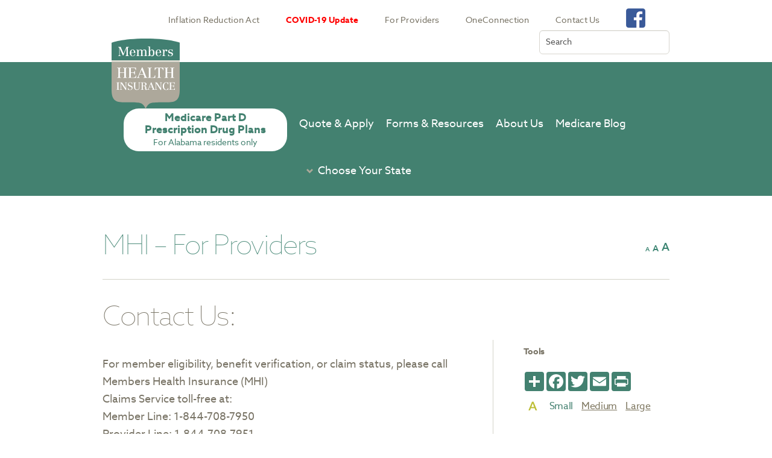

--- FILE ---
content_type: text/html; charset=utf-8
request_url: https://mhinsurance.wakeflywebsites.com/provider
body_size: 15354
content:
<!DOCTYPE HTML>
<html  lang="en">
<head id="head"><title>
	Provider- MHI
</title><meta charset="UTF-8" /> 
<link href="/CMSPages/GetResource.ashx?stylesheetname=MHI_Main_Wakefly" type="text/css" rel="stylesheet"/>
<meta charset=utf-8>
<meta name="viewport" content="width=device-width, initial-scale=1.0, shrink-to-fit=no">
<meta name="msvalidate.01" content="1C02B09E2C2E9212CF0B58D913DE311A" />
<meta name="google-site-verification" content="ifR0w9OGc5SQNvFCpV-Gni26qXLpphs8K_FopSKxUnY" />
<meta name="google-site-verification" content="f42mjkWuFyhyjFBrh4ZINwM3OZ-gY21cbF4Fpe2H4DM" />
<link rel="stylesheet" type="text/css" href="https://cdnjs.cloudflare.com/ajax/libs/font-awesome/4.6.3/css/font-awesome.min.css"/>

<script src="/CMSScripts/Custom/vendor/jquery-1.11.3.min.js"></script>

<script type="text/javascript">
  //<![CDATA[
  (function() {
  var ga = document.createElement('script'); ga.type = 'text/javascript'; ga.async = true;
  
  ga.src = ('https:' == document.location.protocol ? 'https://ssl' : 'http://www') + '.google-analytics.com/ga.js';
  var s = document.getElementsByTagName('script')[0]; s.parentNode.insertBefore(ga, s);
  })();
  //]]>
</script>

<script type="text/javascript">
  //<![CDATA[
  if ( (parent == null) || (!parent.IsCMSDesk) ) {
  try { 
  var _gaq = _gaq || [];
  _gaq.push(['_setAccount', 'UA-36291705-1']);
  _gaq.push(['_trackPageview']);
  } catch(err) {}
  }
  //]]>
</script> 
<link href="/favicon.ico" type="image/x-icon" rel="shortcut icon"/>
<link href="/favicon.ico" type="image/x-icon" rel="icon"/>
</head>
<body class="LTR Chrome ENUS ContentBody" >
    
    <form method="post" action="/provider" onsubmit="javascript:return WebForm_OnSubmit();" id="form">
<div class="aspNetHidden">
<input type="hidden" name="__CMSCsrfToken" id="__CMSCsrfToken" value="FpEHFEeADmceO6h24xd/ZUk1MxvvfrRpwnfEb9e+JyHO4yC5dJeMVqKg4LII0i7y60L0RKC/Vvx2t+TxEYf/99N+sIo=" />
<input type="hidden" name="__EVENTTARGET" id="__EVENTTARGET" value="" />
<input type="hidden" name="__EVENTARGUMENT" id="__EVENTARGUMENT" value="" />

</div>

<script type="text/javascript">
//<![CDATA[
var theForm = document.forms['form'];
if (!theForm) {
    theForm = document.form;
}
function __doPostBack(eventTarget, eventArgument) {
    if (!theForm.onsubmit || (theForm.onsubmit() != false)) {
        theForm.__EVENTTARGET.value = eventTarget;
        theForm.__EVENTARGUMENT.value = eventArgument;
        theForm.submit();
    }
}
//]]>
</script>


<script src="/WebResource.axd?d=pynGkmcFUV13He1Qd6_TZJ51NfaZwmL-Zmn68_dLNrnIq4fGn2dFtKGi1-HYbjmNItceOQ2&amp;t=638901627720898773" type="text/javascript"></script>

<input type="hidden" name="lng" id="lng" value="en-US" />
<script type="text/javascript">
	//<![CDATA[

function PM_Postback(param) { if (window.top.HideScreenLockWarningAndSync) { window.top.HideScreenLockWarningAndSync(1080); } if(window.CMSContentManager) { CMSContentManager.allowSubmit = true; }; __doPostBack('m$am',param); }
function PM_Callback(param, callback, ctx) { if (window.top.HideScreenLockWarningAndSync) { window.top.HideScreenLockWarningAndSync(1080); }if (window.CMSContentManager) { CMSContentManager.storeContentChangedStatus(); };WebForm_DoCallback('m$am',param,callback,ctx,null,true); }
//]]>
</script>
<script src="/CMSPages/GetResource.ashx?scriptfile=%7e%2fCMSScripts%2fjquery%2fjquery-core.js" type="text/javascript"></script>
<script src="/CMSPages/GetResource.ashx?scriptfile=%7e%2fCMSScripts%2fjquery%2fjquery-cmscompatibility.js" type="text/javascript"></script>
<script src="/CMSPages/GetResource.ashx?scriptfile=%7e%2fCMSWebParts%2fSmartSearch%2fSearchBox_files%2fPredictiveSearch.js" type="text/javascript"></script>
<script src="/ScriptResource.axd?d=NJmAwtEo3Ipnlaxl6CMhvv3B2JwEKwQov-bqoiCY0usRTL1BsqlaAGmgFu8NmwJkU15Qr6QPGIFPmdVJUSz8KYGKJ3N-O4jPqkP4bg00znS5YMkTnXROFv5ybf_OKgKxXmcONvNrFDvGOUJ-X4NygLYEmu41&amp;t=32e5dfca" type="text/javascript"></script>
<script src="/ScriptResource.axd?d=dwY9oWetJoJoVpgL6Zq8ONaP2NDsI0HfWgMPkUgbpfT2hhs-EbvP_I8G5P4IEinQmto-PpYLIO57mSAPanb5zC2TnTe07N3swvWz-KD_86d3DRrr6vxfvS1O_SsTe5nt6UspW-oLTflaP_LlEKrB9GaobFI1&amp;t=32e5dfca" type="text/javascript"></script>
<script src="/ScriptResource.axd?d=eE6V8nDbUVn0gtG6hKNX_L1GcHGa_Czonoy987YumS2ZfAA5NUgds0Msbxl-b45cu1IY1qFhD_cQdzUK1LVoQfRDVtUIm6JSms1Oy-mDyEpECWz60&amp;t=27679117" type="text/javascript"></script>
<script src="/ScriptResource.axd?d=mcAASOSteirJeuV-3by3UeDdJA1dtdrSd4NLPU8W74oKhrjD3UseXptt3VCwQzULDqVxOpNPWPYMLDb1enjhUVyoIRg1&amp;t=27679117" type="text/javascript"></script>
<script src="/ScriptResource.axd?d=jwf4VSQi7LeShc44FJ-gAa1tluPmmwZ6MYYWniC8A1Q_nJSXcxVSjqf4aooAz_t9CVd9Svf0IK1VEBEaY3mLFXxa5BSc5r9I84GWrB-eg1rWLS040&amp;t=27679117" type="text/javascript"></script>
<script src="/ScriptResource.axd?d=HEFpVKbnoeQjkjHkFKu3MCASHPdUl39-oVKrZlb7Up-cScfPBIKU8813GkNh4Pop2jlqezf7sA3SMAaYvUB_e_rAnU25aV_heBCGxM8gSRpdb3Id0&amp;t=27679117" type="text/javascript"></script>
<script src="/ScriptResource.axd?d=X6kQKInQS5YQqruiTh57iK77YBlp90y8PsBBYhBXjbiKhjU37mZ59MLF9TFLik-dZWUYyyssAzc9v1BBh3P3cdsPXayyLICt3r89bp4Jn6C_uk0z0&amp;t=27679117" type="text/javascript"></script>
<script type="text/javascript">
	//<![CDATA[

var CMS = CMS || {};
CMS.Application = {
  "language": "en",
  "imagesUrl": "/CMSPages/GetResource.ashx?image=%5bImages.zip%5d%2f",
  "isDebuggingEnabled": false,
  "applicationUrl": "/",
  "isDialog": false,
  "isRTL": "false"
};

//]]>
</script>
<script type="text/javascript">
//<![CDATA[
function WebForm_OnSubmit() {
null;
return true;
}
//]]>
</script>

<div class="aspNetHidden">

	<input type="hidden" name="__VIEWSTATEGENERATOR" id="__VIEWSTATEGENERATOR" value="A5343185" />
	<input type="hidden" name="__SCROLLPOSITIONX" id="__SCROLLPOSITIONX" value="0" />
	<input type="hidden" name="__SCROLLPOSITIONY" id="__SCROLLPOSITIONY" value="0" />
</div>
    <script type="text/javascript">
//<![CDATA[
Sys.WebForms.PageRequestManager._initialize('manScript', 'form', ['tctxM',''], [], [], 90, '');
//]]>
</script>

    <div id="ctxM">

</div>
    

<div class="wrapper">
  <div class="bar">
    <div class="container">
      <nav class="nav-utilities" aria-label="Utility">
	<ul id="utilityNav" class="CMSListMenuUL">
		<li id="utilityNav_LI_0_1_350" class="CMSListMenuLI">
			<a class="CMSListMenuLink" href="/inflation-reduction-act">Inflation Reduction Act</a>
		</li>
		<li id="utilityNav_LI_0_2_350" class="CMSListMenuLI" style="font-weight:bold;color:red;">
			<a class="CMSListMenuLink" href="/c19" style="font-weight:bold;color:red;">COVID-19 Update</a>
		</li>
		<li id="utilityNav_LI_0_3_350" class="CMSListMenuLI">
			<a class="CMSListMenuLink" href="/Provider">For Providers</a>
		</li>
		<li id="utilityNav_LI_0_4_350" class="CMSListMenuLI">
			<a class="CMSListMenuLink" href="/OneConnection">OneConnection</a>
		</li>
		<li id="utilityNav_LI_0_5_350" class="CMSListMenuLI">
			<a class="CMSListMenuLink" href="/contact-us">Contact Us</a>
		</li>
		<li id="utilityNav_LI_0_6_350" class="social">
			<a class="CMSListMenuLink" href="http://www.facebook.com/membershealthinsurance"><img src="/SiteMedia/Images/icon-facebook.png" border="0" alt="Facebook" />
			</a>
		</li>

	</ul>


</nav><div id="p_lt_zoneUtlities_SmartSearchBox_pnlSearch" class="searchBox" onkeypress="javascript:return WebForm_FireDefaultButton(event, &#39;p_lt_zoneUtlities_SmartSearchBox_btnSearch&#39;)">
	
    <label for="p_lt_zoneUtlities_SmartSearchBox_txtWord" id="p_lt_zoneUtlities_SmartSearchBox_lblSearch" class="sr-only">Search for:</label>
    <input type="hidden" name="p$lt$zoneUtlities$SmartSearchBox$txtWord_exWatermark_ClientState" id="p_lt_zoneUtlities_SmartSearchBox_txtWord_exWatermark_ClientState" /><input name="p$lt$zoneUtlities$SmartSearchBox$txtWord" type="text" maxlength="1000" id="p_lt_zoneUtlities_SmartSearchBox_txtWord" class="form-control" />
    <input type="submit" name="p$lt$zoneUtlities$SmartSearchBox$btnSearch" value="Search" id="p_lt_zoneUtlities_SmartSearchBox_btnSearch" class="search-button btn btn-default" />
    
    <div id="p_lt_zoneUtlities_SmartSearchBox_pnlPredictiveResultsHolder" class="predictiveSearchHolder">

	</div>

</div>

    </div>
  </div>

  <!-- header -->
  <header class="header">
    <div class="container">
      <nav class="navbar navbar-default" aria-label="main">
        <div class="navbar-header">
          <a class="navbar-brand logo" href="/">
            <svg id="Layer_1" data-name="Layer 1" xmlns="http://www.w3.org/2000/svg" viewBox="0 0 281.3325 291.99999">
              <title>Members Health Insurance</title>
              <path d="M49.6655,279.18071v73H330.96v-73.667s-43.22421-16.666-141.3121-16.666C91.5605,261.84771,49.6655,279.18071,49.6655,279.18071Z" transform="translate(-49.6655 -261.84771)" fill="#417f71" />
              <path d="M330.998,359.51371H49.667v115c0,48.334,22.6665,51.334,56.6665,51.334,19.3335,0,43.6665.3339,53.6665,1.3339s23,5.3321,30.3335,26.6661h-0.002c7.3335-21.334,20.3335-25.6661,30.3335-26.6661s34.333-1.3339,53.66649-1.3339c34.00051,0,56.66651-3,56.66651-51.334v-115Z" transform="translate(-49.6655 -261.84771)" fill="#ada89b" />
              <path d="M77.0977,332.71921h1.7524c2.2842,0,2.2842-1.4873,2.2842-6.0551v-25.8672c0-1.9654-.2124-2.8155-2.231-2.8155H77.0977v-1.54H87.5083a47.84382,47.84382,0,0,0,2.1245,5.5239L99.2466,324.168l9.6675-22.73389a43.915,43.915,0,0,0,1.8056-4.9927h10.5171v1.54h-2.3901c-1.7529,0-1.8594,1.2217-1.8594,3.1871v26.4516c0,3.8247,0,5.0991,2.3906,5.0991h1.8589v1.5406H106.7363v-1.5406h1.8589c2.1245,0,2.4434-.4248,2.4434-5.0991V302.231h-0.1065L98.1313,332.02881H96.2192L83.4185,302.231H83.312v24.43311c0,4.46189.1592,6.0551,2.7622,6.0551h1.9654v1.5406H77.0977v-1.5406Z" transform="translate(-49.6655 -261.84771)" fill="#fff" />
              <path d="M130.7993,321.14011c0,8.9766,1.4341,12.4292,6.2144,12.4292,5.0459,0,8.2329-3.3994,8.2329-8.3925h2.1777c0,6.1616-4.5146,9.9331-10.4106,9.9331-8.0738,0-12.1636-6.4273-12.1636-13.9698,0-7.5957,4.0898-14.0224,12.1636-14.0224,7.5425,0,10.9951,7.3828,10.8359,14.0224H130.7993Zm11.1011-1.5405c-0.1592-6.3735-1.4341-10.9419-5.5239-10.9419-4.1431,0-5.418,4.5684-5.5772,10.9419h11.1011Z" transform="translate(-49.6655 -261.84771)" fill="#fff" />
              <path d="M151.3555,332.71921h2.4433c1.8594,0,1.9121-1.062,1.9121-3.187v-14.5005c0-4.4614-.2651-5.5239-1.6997-5.5239h-2.6557v-1.5405h2.4433c3.7183,0,5.9492-.3716,6.9585-0.8496v4.727h0.106a9.77572,9.77572,0,0,1,8.6582-4.727c3.4521,0,6.1079,1.48729,7.2236,4.8867h0.106c2.1777-3.665,4.5151-4.8867,8.6582-4.8867,4.6738,0,7.7016,2.3369,7.7016,7.3301v14.0224c0,3.3462,0,4.249,1.753,4.249h2.3369v1.5406H183.7563v-1.5406h2.0186c1.9121,0,2.1245-.9028,2.1245-4.249v-12.0044c0-4.727-.9028-6.852-4.7275-6.852-4.4615,0-6.0552,4.3559-6.0552,8.977v8.7637c0,4.7808.3721,5.3647,1.6997,5.3647h2.4434v1.5406H167.8745v-1.5406h2.3374c1.3277,0,1.5933-1.0088,1.5933-4.6211v-11.4726c0-3.3467-.0532-7.0117-4.4614-7.0117-5.418,0-6.3209,5.79-6.3209,10.1455v9.7729c0,2.3907.3184,3.187,1.9122,3.187h2.2309v1.5406H151.3555v-1.5406Z" transform="translate(-49.6655 -261.84771)" fill="#fff" />
              <path d="M216.79639,335.10991c-3.7183,0-6.4268-1.753-8.2861-5.1524h-0.106v4.3023h-9.4019v-1.5406h2.4434c1.8594,0,1.9121-1.062,1.9121-3.187v-28.895c0-3.7178-.3183-4.40821-2.0713-4.40821h-2.2842v-1.54049h9.6675v17.2627h0.106a8.66324,8.66324,0,0,1,8.0205-4.8335c7.4892,0,9.9858,7.5957,9.9858,13.86329C226.78219,328.20461,223.436,335.10991,216.79639,335.10991Zm-1.3276-2.4966c4.6738,0,5.3647-5.2588,5.3647-11.63231,0-6.37409-1.1157-11.36719-5.3647-11.36719-4.2496,0-6.9053,3.081-6.9053,11.36719C208.56349,328.84181,211.11329,332.61331,215.46879,332.61331Z" transform="translate(-49.6655 -261.84771)" fill="#fff" />
              <path d="M237.40629,321.14011c0,8.9766,1.434,12.4292,6.2143,12.4292,5.0459,0,8.2329-3.3994,8.2329-8.3925h2.1778c0,6.1616-4.5147,9.9331-10.4107,9.9331-8.0737,0-12.16359-6.4273-12.16359-13.9698,0-7.5957,4.08989-14.0224,12.16359-14.0224,7.5425,0,10.9951,7.3828,10.8359,14.0224h-17.0502Zm11.101-1.5405c-0.1592-6.3735-1.4341-10.9419-5.5239-10.9419-4.1431,0-5.418,4.5684-5.5771,10.9419h11.101Z" transform="translate(-49.6655 -261.84771)" fill="#fff" />
              <path d="M257.96239,332.71921h2.4434c1.8593,0,1.9121-1.062,1.9121-3.187v-14.5005c0-4.4614-.2652-5.5239-1.6997-5.5239h-2.6558v-1.5405h5.79a8.61409,8.61409,0,0,0,3.6119-.8496V313.332h0.1059c1.5405-3.13379,3.9307-6.21429,7.7549-6.21429,2.4434,0,4.7275,1.4341,4.7275,4.0898a3.198,3.198,0,0,1-3.45259,3.5059c-1.48731,0-3.02731-.6909-3.02731-2.231a9.409,9.409,0,0,1,.2124-1.4341c0-.372-0.6905-0.42531-1.0625-0.42531-3.2403,0-4.9927,3.55911-4.9927,13.17291v5.7363c0,2.3907.3183,3.187,1.91211,3.187h3.187v1.5406H257.96239v-1.5406Z" transform="translate(-49.6655 -261.84771)" fill="#fff" />
              <path d="M301.57179,315.24411h-1.5405c-0.7437-3.8242-3.2398-6.5864-7.3301-6.5864a4.71208,4.71208,0,0,0-4.9395,4.94c0,7.436,15.40331,1.6997,15.40331,12.8007,0,5.5245-4.78021,8.7115-9.93261,8.7115a18.82935,18.82935,0,0,1-3.8242-.4786,16.305,16.305,0,0,0-3.187-.3715,4.38668,4.38668,0,0,0-2.4966.7968h-0.4248v-8.9765h1.5405a7.695,7.695,0,0,0,8.1265,7.4892,4.97456,4.97456,0,0,0,5.3115-5.25831c0-8.23339-15.0317-1.64689-15.0317-12.85449,0-5.4174,4.2495-8.3388,9.4546-8.3388a15.10766,15.10766,0,0,1,3.3467.4248,15.30428,15.30428,0,0,0,2.6025.4248,5.34474,5.34474,0,0,0,2.49661-.7437h0.42479v8.0205Z" transform="translate(-49.6655 -261.84771)" fill="#fff" />
              <path d="M72.5034,423.18751h1.8599c2.4599,0,3.06-.9004,3.06-3v-32.6992c0-3.1196-.8398-3.5401-3.2998-3.5401H72.5034v-1.7397H89.0029v1.7397H87.083c-2.7002,0-2.9399.96-2.9399,3.5401v14.3994h17.6992v-14.5195c0-2.7598-.4199-3.42-2.5796-3.42H97.0425v-1.7397h16.4394v1.7397h-2.1601c-2.2197,0-2.7598.7803-2.7598,3.0601v32.4585c0,2.4004.2402,3.7207,2.7598,3.7207h2.1601v1.7393H97.0425v-1.7393h2.2202c2.5195,0,2.5796-1.2012,2.5796-3.6602V403.627H84.1431v15.95991c0,2.6397.2397,3.6006,2.9399,3.6006h1.9199v1.7393H72.5034v-1.7393Z" transform="translate(-49.6655 -261.84771)" fill="#fff" />
              <path d="M117.8628,423.18751h2.3999c1.5,0,2.46-.3613,2.46-3.8398v-31.3794c0-3.48-.2998-4.0201-2.7598-4.0201h-2.1001v-1.7397h32.8188V392.168h-2.1001c0-5.87939-2.9995-8.21979-8.7592-8.21979H129.4424v18.419h8.9399c4.0196,0,5.6397-2.8193,5.6397-6.479h2.1001V410.707H144.022c0-3.89939-1.44-6.59959-5.6397-6.59959h-8.9399v19.0801h10.9795c5.6401,0,8.8799-2.5801,8.8799-8.4004h2.0996v10.1397H117.8628v-1.7393Z" transform="translate(-49.6655 -261.84771)" fill="#fff" />
              <path d="M177.8018,381.60841c0.6596,2.3398,1.5,4.5,2.3398,6.6597l10.6797,27.4194c2.8198,7.3193,4.0195,7.5,5.9394,7.5h0.7203v1.7393H181.0415v-1.7393h1.3198c2.7002,0,3.2398-.3613,3.2398-1.5a7.98569,7.98569,0,0,0-.6597-2.7598l-3.1201-8.041H165.2622l-2.1001,5.041c-1.2598,3-1.6201,4.3789-1.6201,5.3399,0,1.9199,1.8003,1.9199,3.96,1.9199h0.7802v1.7393H153.9224v-1.7393h0.6601c1.7998,0,3.2998-.6006,4.7398-4.1406l13.0796-31.3784a45.65611,45.65611,0,0,0,2.1596-6.0601h3.2403Zm3.2998,27.5391-7.3199-18.5992-7.7998,18.5992h15.1197Z" transform="translate(-49.6655 -261.84771)" fill="#fff" />
              <path d="M198.502,423.18751h1.85979c2.46,0,3.0601-.9004,3.0601-3v-32.6992c0-3.1196-.83989-3.5401-3.2998-3.5401H198.502v-1.7397h16.49949v1.7397h-1.92c-2.6997,0-2.9399.96-2.9399,3.5401v35.6992h9.1797c4.67971,0,8.8794-3.1807,8.8794-9.1797h2.1001v10.919H198.502v-1.7393Z" transform="translate(-49.6655 -261.84771)" fill="#fff" />
              <path d="M237.09279,423.18751h2.8198c2.46,0,2.46-1.1406,2.46-6.3008v-32.9385h-3.2398c-5.33979,0-9.1797,3.0601-9.29979,8.6997h-2.09961v-10.4394h35.9985v10.4394h-2.1001c-0.1201-5.6396-3.9599-8.6997-9.29979-8.6997h-3.23971v32.9385c0,5.1602,0,6.3008,2.4599,6.3008h2.8199v1.7393h-17.2793v-1.7393Z" transform="translate(-49.6655 -261.84771)" fill="#fff" />
              <path d="M267.45309,423.18751H269.313c2.45989,0,3.06-.9004,3.06-3v-32.6992c0-3.1196-.83981-3.5401-3.29981-3.5401h-1.6201v-1.7397h16.4995v1.7397h-1.9199c-2.69969,0-2.9399.96-2.9399,3.5401v14.3994H296.792v-14.5195c0-2.7598-.41991-3.42-2.58011-3.42h-2.2197v-1.7397h16.4394v1.7397h-2.1601c-2.2197,0-2.7598.7803-2.7598,3.0601v32.4585c0,2.4004.24031,3.7207,2.7598,3.7207h2.1601v1.7393h-16.4394v-1.7393h2.2197c2.52,0,2.58011-1.2012,2.58011-3.6602V403.627H279.09279v15.95991c0,2.6397.24021,3.6006,2.9399,3.6006h1.9199v1.7393h-16.4995v-1.7393Z" transform="translate(-49.6655 -261.84771)" fill="#fff" />
              <path d="M69.9673,472.93361h1.333c1.7632,0,2.1929-.6445,2.1929-2.1504v-23.4336c0-2.2363-.6016-2.5371-2.3648-2.5371H69.9673v-1.248H81.8354v1.248H80.6743c-1.7632,0-2.3647.3008-2.3647,2.5371v23.4336c0,1.5059.4297,2.1504,2.1928,2.1504h1.333v1.2461H69.9673v-1.2461Z" transform="translate(-49.6655 -261.84771)" fill="#fff" />
              <path d="M84.2861,472.93361H85.791c1.8491,0,1.8921-1.84961,1.8921-5.0313v-17.2421c0-5.461-.3013-5.8477-1.8491-5.8477H84.2861v-1.248h8.3848l15.437,23.7363h0.0859V449.498c0-3.86909-.1289-4.68549-2.4511-4.68549h-1.419v-1.248h9.0728v1.248h-1.0318c-2.1928,0-2.4082,1.0742-2.4082,4.68549v25.02541h-2.7519l-17.6724-26.873H89.4463v20.2519c0,3.18169.043,5.0313,1.7627,5.0313h1.7632v1.2461H84.2861v-1.2461Z" transform="translate(-49.6655 -261.84771)" fill="#fff" />
              <path d="M135.0684,450.78911h-1.5049a6.5732,6.5732,0,0,0-6.708-6.66611c-3.6548,0-6.6646,1.93561-6.6646,5.89071,0,6.9668,16.3823,4.4726,16.3823,15.60929,0,5.93361-4.8588,9.24611-10.4917,9.24611a19.24915,19.24915,0,0,1-4.4287-.5605,21.02169,21.02169,0,0,0-2.3222-.51561,1.18768,1.18768,0,0,0-1.2466.81641h-1.5054v-8.5567h1.5054c0.9028,4.5157,3.0957,7.5684,8.0405,7.5684,3.9561,0,6.794-2.1934,6.794-6.3633,0-7.6113-16.3829-5.7187-16.3829-15.1367,0-5.8906,4.4722-9.24411,10.191-9.24411,2.2793,0,4.644,1.246,6.063,1.246a0.97,0.97,0,0,0,.9887-0.98819h1.2901v7.6543Z" transform="translate(-49.6655 -261.84771)" fill="#fff" />
              <path d="M168.436,444.81251h-1.333c-2.1069,0-2.1069,1.5039-2.1069,3.6543v16.5977c0,5.246-3.5689,9.8046-11.0508,9.8046-7.6973,0-11.352-4-11.352-11.6543v-15.3496c0-2.7519-.1289-3.0527-1.5909-3.0527h-1.7202v-1.248H151.021v1.248h-1.6768c-1.333,0-1.935.3008-1.935,2.9238v16.9844c0,4.3848.9463,8.127,6.9658,8.127,7.0522,0,8.8579-3.6993,8.8579-9.5899v-14.791c0-2.1504.1289-3.6543-1.8921-3.6543h-1.7627v-1.248h8.8579v1.248Z" transform="translate(-49.6655 -261.84771)" fill="#fff" />
              <path d="M170.4565,472.93361h1.3331c1.7631,0,2.1928-.6445,2.1928-2.1504v-23.4336c0-2.2363-.6015-2.5371-2.3647-2.5371h-1.1612v-1.248h14.0181c5.0737,0,9.6748,1.8066,9.6748,6.7949,0,3.7832-3.7412,6.9648-7.5249,7.6523v0.086c5.2456,1.0332,6.1489,2.15029,6.3638,7.9121l0.2148,5.332c0.043,0.6875.2154,1.5059,1.0323,1.5059,1.0751,0,1.6767-1.0332,2.0639-2.1934l1.2471,0.5586c-1.0752,2.2363-2.4942,3.6562-4.8589,3.6562-3.7412,0-4.5151-2.9687-4.644-5.8066l-0.3013-5.7617c-0.1719-3.3965-1.9776-4.5996-6.1055-4.5996h-2.8379v11.6523c0,1.8926.1719,2.5801,2.107,2.5801h1.3759v1.2461H170.4565v-1.2461Zm8.3423-15.4805h3.3535c3.6123,0,6.6651-1.6758,6.6651-6.3203,0-4.7305-2.5371-6.3203-6.794-6.3203h-3.2246v12.6406Z" transform="translate(-49.6655 -261.84771)" fill="#fff" />
              <path d="M214.35939,443.13481c0.4731,1.6777,1.0752,3.2246,1.6772,4.7734l7.6538,19.6504c2.021,5.2461,2.8809,5.375,4.2569,5.375h0.5161v1.2461h-11.7818v-1.2461h0.9458c1.9351,0,2.3218-.2578,2.3218-1.0762a5.723,5.723,0,0,0-.4726-1.9765l-2.2364-5.7618h-11.8676l-1.5049,3.6114a11.05586,11.05586,0,0,0-1.1612,3.8261c0,1.377,1.2901,1.377,2.8379,1.377h0.5591v1.2461h-8.8579v-1.2461h0.4732c1.29,0,2.3647-.4297,3.3969-2.9668l9.374-22.4883a32.79435,32.79435,0,0,0,1.5479-4.3437h2.3218Zm2.3652,19.7363-5.2461-13.33011-5.5898,13.33011h10.8359Z" transform="translate(-49.6655 -261.84771)" fill="#fff" />
              <path d="M228.80759,472.93361h1.5049c1.8491,0,1.8921-1.84961,1.8921-5.0313v-17.2421c0-5.461-.3013-5.8477-1.8491-5.8477h-1.5479v-1.248h8.3848l15.4365,23.7363h0.0859V449.498c0-3.86909-.1289-4.68549-2.4502-4.68549h-1.4189v-1.248H257.918v1.248h-1.03231c-2.1923,0-2.4072,1.0742-2.4072,4.68549v25.02541h-2.7519l-17.6729-26.873h-0.0859v20.2519c0,3.18169.0429,5.0313,1.7627,5.0313h1.7632v1.2461h-8.6861v-1.2461Z" transform="translate(-49.6655 -261.84771)" fill="#fff" />
              <path d="M283.46,451.34771h-1.50491c-0.2578-3.9122-2.9238-7.22471-7.0518-7.22471-7.65429,0-8.6865,9.54691-8.6865,15.17971,0,5.8907,1.6348,14.3184,9.11621,14.3184,4.17089,0,6.45019-3.6113,7.00879-7.3535h1.5049v8.3418h-1.5049a0.80873,0.80873,0,0,0-.7734-0.85941c-1.2041,0-3.52639,1.11911-6.751,1.11911-9.5889,0-13.9317-6.9668-13.9317-15.95311,0-8.34179,4.9444-16.039,13.9747-16.039a11.1,11.1,0,0,1,3.6113.64451,9.0023,9.0023,0,0,0,2.5371.68749,0.9423,0.9423,0,0,0,.9463-1.07419H283.46v8.2129Z" transform="translate(-49.6655 -261.84771)" fill="#fff" />
              <path d="M287.20019,472.93361h1.7207c1.0742,0,1.7627-.2578,1.7627-2.752v-22.4882c0-2.4942-.2148-2.8809-1.9785-2.8809h-1.5049v-1.248h23.5205v7.1386h-1.5049c0-4.2148-2.1494-5.8906-6.2773-5.8906H295.499v13.1992h6.40729c2.8808,0,4.0419-2.0195,4.0419-4.6426h1.5049v10.6211h-1.5049c0-2.7949-1.03219-4.7304-4.0419-4.7304H295.499v13.6738h7.86919c4.042,0,6.3642-1.84961,6.3642-6.0195h1.5049v7.2656h-24.0371v-1.2461Z" transform="translate(-49.6655 -261.84771)" fill="#fff" />
              <rect y="90.333" width="281.3325" height="7.333" fill="#dcd8ce" />
            </svg>
          </a>
          <button type="button" class="navbar-toggle collapsed" data-toggle="" data-target="#navbar" aria-expanded="false" aria-controls="navbar">
            <span class="sr-only">Toggle navigation</span>
            <span class="icon-bar"></span>
            <span class="icon-bar"></span>
            <span class="icon-bar"></span>
          </button>
        </div>
        <div class="nav-holder">
          <div id="navbar" class="navbar-collapse collapse">
            
<ul class="nav navbar-nav main-nav ">
  <li class="seminar-rsvp ">
    <a href="https://www.eventconnectnow.com/FBMHImedicareseminar"><span>Seminar RSVP</span><span class="sr-only"> , opens in new tab, window</span></a>
  </li><li class="Part-D-Link {?State?}"><a href="/Part-D-MasterPage">Medicare Part D<br />Prescription Drug Plans<br /><span>For Alabama residents only</span></a></li><li class="rate-quote-application"><a href="/Rate-Quote">Quote &amp; Apply</a></li><li class="state-specific"><a href="/Forms-and-Resources">Forms &amp; Resources</a></li><li class=""><a href="/About-Us">About Us</a></li><li class="blog"><a href="/Medicare-Blog">Medicare Blog</a></li>  <li class="dropdown">
    <a href="#" class="dropdown-toggle" data-toggle="dropdown" role="button" aria-haspopup="true" aria-expanded="false">
      <span class="glyphicon glyphicon-chevron-down"></span>
      <span class="selected-state">Choose Your State</span>
      <span class="glyphicon glyphicon-chevron-down"></span></a>

    <ul class="dropdown-menu choose-your-state">
      <!--<li><a href="#" data-state-code="alabama" data-state-redirect="/part-d">Alabama</a></li>-->
      <li><a href="/part-d">Alabama</a></li>
      <li><a href="#" data-state-code="georgia" data-state-redirect="/medicare-supplement">Georgia</a></li>
      <li><a href="#" data-state-code="indiana" data-state-redirect="/medicare-supplement">Indiana</a></li>
      <li><a href="#" data-state-code="oklahoma" data-state-redirect="/medicare-supplement">Oklahoma</a></li>
      <li><a href="#" data-state-code="south-carolina" data-state-redirect="/medicare-supplement">South Carolina</a></li>
    </ul>
  </li>
</ul>


          </div>
          <nav class="nav-utilities">
	<ul id="mobileUtilityNav" class="CMSListMenuUL">
		<li id="mobileUtilityNav_LI_0_1_350" class="CMSListMenuLI">
			<a class="CMSListMenuLink" href="/inflation-reduction-act">Inflation Reduction Act</a>
		</li>
		<li id="mobileUtilityNav_LI_0_2_350" class="CMSListMenuLI" style="font-weight:bold;color:red;">
			<a class="CMSListMenuLink" href="/c19" style="font-weight:bold;color:red;">COVID-19 Update</a>
		</li>
		<li id="mobileUtilityNav_LI_0_3_350" class="CMSListMenuLI">
			<a class="CMSListMenuLink" href="/Provider">For Providers</a>
		</li>
		<li id="mobileUtilityNav_LI_0_4_350" class="CMSListMenuLI">
			<a class="CMSListMenuLink" href="/OneConnection">OneConnection</a>
		</li>
		<li id="mobileUtilityNav_LI_0_5_350" class="CMSListMenuLI">
			<a class="CMSListMenuLink" href="/contact-us">Contact Us</a>
		</li>
		<li id="mobileUtilityNav_LI_0_6_350" class="social">
			<a class="CMSListMenuLink" href="http://www.facebook.com/membershealthinsurance"><img src="/SiteMedia/Images/icon-facebook.png" border="0" alt="Facebook" />
			</a>
		</li>

	</ul>


</nav>
        </div>
      </nav>
    </div>
  </header>

  <!-- page placeholder -->
  

<!-- container -->
<div class="container">
  <div class="row">
    <div class="col-lg-12">

      <!-- header -->
      <header class="page-title">
        <div class="row">
          <div class="col-lg-6 col-md-5 col-sm-4 col-xs-6">
            <h1>
              MHI – For  Providers




            </h1>
          </div>
          <div class="col-lg-1 col-md-2 col-sm-2 col-xs-6 alignright">
            <div class="widget-text-resize">
              <ul>
                <li class="normal">
                  <a href="#"><span aria-hidden="true">A</span><span class="sr-only">normal size text</span></a>
                </li>
                <li class="medium">
                  <a href="#"><span aria-hidden="true">A</span><span class="sr-only">larger size text</span></a>
                </li>
                <li class="large">
                  <a href="#"><span aria-hidden="true">A</span><span class="sr-only">largest size text</span></a>
                </li>
              </ul>
            </div>
          </div>
          <div class="col-lg-5 col-md-5 col-sm-6 col-xs-12">
            <nav class="nav-secondary">
              &nbsp;

            </nav>
          </div>
        </div>
      </header>
    </div>
  </div>
  <div class="row">
    <div class="col-lg-8 col-md-8 col-sm-8">
      <div class="content content-secondary">
        <h2>Contact Us:</h2>

<p>For member eligibility, benefit verification, or claim status, please call Members Health Insurance (MHI)<br />
Claims Service toll-free at:<br />
Member Line: 1-844-708-7950<br />
Provider Line: 1-844-708-7951<br />
Our hours of operation are Monday through Friday, 7:30 a.m. to 4:30 p.m. CST.</p>

<p>You may also correspond with us via fax or email.<br />
MHI Medicare Supplements Claims Service Fax: 931-490-0424<br />
MHI Medicare Supplements Claims Service Email: <a href="mailto:claims@mhinsurance.com">claims@mhinsurance.com</a></p>

<p><strong>To submit a claim:</strong><br />
Please note: claims for MHI members are set up for an electronic Medicare crossover. If you wish to submit a paper claim, you may mail it to:</p>

<p>Members Health Insurance Company<br />
P.O. Box 1424<br />
Columbia, TN 38402</p>

<p><strong>To update your information with us:</strong><br />
You may send any updates to your information, including updated W-9 forms, to us at <a href="mailto:providers@mhinsurance.com">providers@mhinsurance.com</a>.</p>

<p><a href="/SiteMedia/Documents/Indiana/Profile-Form-IND.pdf" target="_blank">Click here</a>&nbsp;to update your information with MHI by completing the MHI Provider Profile form.</p>

<h3>FREQUENTLY ASKED QUESTIONS</h3>

<p><strong>What type of coverage does MHI offer?</strong><br />
Members Health Insurance offers Medicare Supplement plans A-G, M and N. Since these are Medicare Supplement plans, benefits are based on Medicare guidelines. If Medicare denies, no benefits will be available unless otherwise specified in the member&rsquo;s contract.</p>

<p><strong>Is Prior Authorization required?</strong><br />
Since this is a Medicare Supplement, no prior authorization is required from MHI.</p>

<p><strong>What are MHI&rsquo;s timely filing guidelines?</strong><br />
The MHI timely filing limit is one year plus 90 days from the date of service.</p>

<p><strong>Is there a provider portal?</strong><br />
Please click <a href="https://oneconnection.mhinsurance.com/tzg/cws/registration/registrationLogin.jsp?brand=MHI" target="_blank">here </a>to access the One Connection portal where you can securely view member benefit details.</p>

<p><strong>How does MHI determine if a claim should be denied for a pre-existing medical condition?</strong><br />
Some members will have a pre-existing condition waiting period. For MHI, a pre-existing condition is defined as: a condition for which medical advice was given or treatment was recommended by or received from a physician within six (6) months prior to a member&rsquo;s effective date. For members who have a pre-existing condition waiting period, the MHI Claims Processing Department will review claims and relevant medical information to determine if the claims submitted are for a condition that was treated or had been advised to be treated within the 6 months prior to the member&rsquo;s effective date.</p>

<p><strong>What steps do I take to appeal a claim?</strong><br />
Call MHI at 1-844-708-7950 and ask for a reconsideration. You will need to have your ID number available along with the claim number in question or date of service. The provider can also submit an appeal for you. The appeal must be submitted within 60 days of the denial of the claim.</p>





        
      </div>
    </div>

    <!-- sidebar -->
    <div class="col-lg-4 col-md-4 col-sm-4">
      <aside class="sidebar">
        
        <ul class="widgets">
  <li class="widget widget-tools">
  <p><strong>Tools</strong></p>
<div class="a2a_kit a2a_kit_size_32 a2a_default_style">
<a class="a2a_dd" href="https://www.addtoany.com/share"></a>
<a class="a2a_button_facebook"></a>
<a class="a2a_button_twitter"></a>
<a class="a2a_button_email"></a>
<a class="a2a_button_print"></a>
</div>
<ul class="list-tools">
  <li>
    <span>
      <i class="ico-a"></i>
    </span>
    <ul class="widget-text-resize-secondary">
      <li class="active normal">
        <a href="#">Small</a>
      </li>
      <li class="medium">
        <a href="#">Medium</a>
      </li>
      <li class="large">
        <a href="#">Large</a>
      </li>
    </ul>
  </li>
</ul>
  </li>
</ul>

      </aside>
    </div>
  </div>
</div>



  <!-- footer -->
  <footer class="footer">
    <div class="container">
      <div class="row">
        <div class="col-lg-1 col-md-1 col-sm-2 col-xs-2">
          <a href="/" class="footer-logo"><span class="sr-only">Members Health Insurance</span></a>
        </div>
        <div class="col-lg-4 col-md-5 col-sm-7 col-xs-9 col-xs-offset-1 alignright">
          <nav class="footer-nav">
            
	<ul id="add-nav" class="CMSListMenuUL">
		<li id="add-nav_LI_0_1_382" class="privacy-policy">
			<a class="CMSListMenuLink" href="/privacy-policy">Privacy Policy</a>
		</li>
		<li id="add-nav_LI_0_2_382" class="privacy-policy-part-d">
			<a class="CMSListMenuLink" href="/Privacy-Policy-Part-D">Privacy Policy</a>
		</li>
		<li id="add-nav_LI_0_3_382" class="terms-conditions">
			<a class="CMSListMenuLink" href="/terms-conditions">Terms &amp; Conditions</a>
		</li>
		<li id="add-nav_LI_0_4_382" class="terms-conditions-part-d">
			<a class="CMSListMenuLink" href="/part-d/terms-and-conditions">Terms &amp; Conditions</a>
		</li>
		<li id="add-nav_LI_0_5_382" class="general-nondiscrimination-policy">
			<a class="CMSListMenuLink" onclick="window.open(&quot;/SiteMedia/Documents/MHI-Med-Supp-notice-CM-FM-FL16-421.pdf&quot;,&quot;_blank&quot;);return false;" href="/footer-navigation/nondiscrimination-policy">Nondiscrimination Policy</a>
		</li>
		<li id="add-nav_LI_0_6_382" class="nondiscrimination-policy">
			<a class="CMSListMenuLink" onclick="window.open(&#39;/SiteMedia/Documents/Part%20D/2023/Notice-Informing-Individuals-about-Nodiscrimination-and-Accessibilty-Requirements.pdf&#39;); return false;" href="/footer-navigation/nondiscrimination-policy-part-d">Nondiscrimination Policy</a>
		</li>
		<li id="add-nav_LI_0_7_382" class="sitemap-part-d">
			<a class="CMSListMenuLink" href="/part-d/sitemap">Sitemap</a>
		</li>

	</ul>



          </nav>
        </div>
        <div class="col-lg-5 col-md-5 col-md-offset-0 col-sm-7 col-xs-9 col-xs-offset-1">
          <p class="copyright">
            &copy; 2026, Members Health Insurance. All Rights Reserved.<br>Last Modified: 07/11/2023 at 10:15:37 AM
          </p>
        </div>
      </div>
      <div class="row">
        <div class="col-lg-12">
          <div class="footer-entry">
            <div class="row">
              <div class="col-lg-8">
                <div class="disclaimer-container">
  <ul class="generic">
    <li>Insured by Members Health Insurance Company, Columbia, TN.</li>
    <li>Not connected with or endorsed by the U.S. or state government.</li>
    <li>This is a solicitation of insurance. A representative of Members Health Insurance Company may contact you.</li>
    <li>Benefits not provided for expenses incurred while coverage under the group policy/certificate is not in force, expenses payable by Medicare, non- Medicare eligible expenses or any Medicare deductible or copayment/coinsurance or other expenses not covered under the group policy/certificate.</li>
  </ul>

</div><script>
var a2a_config = a2a_config || {};
a2a_config.num_services = 4;
a2a_config.icon_color = "#438170";
</script>
<script async src="https://static.addtoany.com/menu/page.js"></script>
              </div>
            </div>
          </div>
        </div>
      </div>
    </div>
  </footer>
</div>

<div aria-hidden="true" aria-labelledby="noCookiesModalLabel" class="modal fade" id="noCookiesModal" role="dialog" tabindex="-1">
<div class="modal-header">
<h3 id="noCookiesModalLabel">Browser&#39;s cookie functionality turned off</h3>
</div>

<div class="modal-body">
<p>If you&#39;re seeing a message that your browser&#39;s cookie functionality is turned off, it&#39;s possible that your browser&#39;s cookies are not enabled.</p>

<p>First-party cookies are cookies that are set by the site domain listed in the address bar.</p>

<p>Third-party cookies come from other domain sources that have items, such as ads or images, embedded on the page. Depending on your browser, you can control which types of cookies you allow.</p>

<div class="enable-cookies-container">
<ul class="nav nav-tabs" id="enableCookiesTabs">
	<li class="active"><a href="#chrome">Chrome</a></li>
	<li><a href="#firefox">FireFox</a></li>
	<li><a href="#ie">Internet Explorer</a></li>
	<li><a href="#safari">Safari</a></li>
</ul>

<div class="tab-content">
<div class="tab-pane active" id="chrome">
<ol>
	<li>Click the <strong>Wrench</strong> icon in the browser toolbar</li>
	<li>Choose <strong>Settings</strong></li>
	<li>Click the <strong>Under the Hood</strong> tab</li>
	<li>Click <strong>Content settings</strong> in the Privacy section</li>
	<li>Ensure that the bullet for <strong>Allow local data to be set (recommended)</strong> is checked</li>
	<li>Also ensure that &quot;Block third-party cookies and site data&quot; is <strong>unchecked</strong></li>
</ol>

<p>For more information on Google Chrome, please <a href="http://support.google.com/chrome/bin/answer.py?hl=en&amp;answer=114662" target="_blank">see Google&#39;s Help Center</a>.</p>
</div>

<div class="tab-pane" id="firefox">
<ol>
	<li>Click the <strong>Tools</strong> menu from the top toolbar</li>
	<li>Choose <strong>Options</strong></li>
	<li>Click the <strong>Privacy</strong> tab</li>
	<li>Under &quot;History&quot; click <strong>Firefox will use custom settings for history</strong> from the drop-down menu</li>
	<li>Ensure that the checkboxes for <strong>Accept cookies from sites</strong> and <strong>Accept third-party cookies</strong> are both checked</li>
	<li>Click <strong>OK</strong></li>
</ol>

<p>For more information on Mozilla, please see Firefox Help for <a href="http://support.mozilla.org/en-US/kb/Enabling%20and%20disabling%20cookies" target="_blank">more instructions on enabling cookies</a>.</p>
</div>

<div class="tab-pane" id="ie">
<ol>
	<li>Click the <strong>Tools</strong> icon in the browser toolbar</li>
	<li>Choose <strong>Internet Options</strong></li>
	<li>Click the <strong>Privacy</strong> tab</li>
	<li>Click <strong>Custom level</strong> in the Security Level zone</li>
	<li>Slide the settings button down to <strong>Accepts All Cookies</strong> or <strong>Low</strong></li>
	<li>Click <strong>Apply</strong>, and then <strong>OK</strong></li>
</ol>

<p>For more information on Internet Explorer, please <a href="http://windows.microsoft.com/en-US/windows7/Block-enable-or-allow-cookies" target="_blank">see Microsoft&#39;s Help Center on enabling cookies</a>.</p>
</div>

<div class="tab-pane" id="safari">
<ol>
	<li>Click the <strong>Safari</strong> menu from the top toolbar</li>
	<li>Choose <strong>Preferences</strong></li>
	<li>Click the <strong>Privacy</strong> tab</li>
	<li>Click the <strong>Never</strong> checkbox for Block Cookies</li>
</ol>

<p>For more information on Safari, please <a href="http://support.apple.com/kb/HT1677" target="_blank">see Apple&#39;s Help Center</a>.</p>
</div>
</div>
</div>
</div>

<div class="modal-footer"><button class="btn btn-primary" data-dismiss="modal">OK</button></div>
</div>
<div style="display: none;">TEST</div><div class="modal fade" id="stateWarningModal">
<div class="modal-header">
<h4>You&#39;re Viewing Another State&#39;s Version of this Page</h4>
</div>

<div class="modal-body">
<p>You&#39;re trying to view content for . You&#39;ve selected  as your state.&nbsp;<span style="line-height: 1.3em;">You can close this dialog to view the content for .</span></p>
</div>

<div class="modal-footer">Close and View <a data-dismiss="modal" href="#">&#39;s page</a>.</div>
</div>
<script>
  (function ($) {
    $(function () {
      if( "" !== "" && "" !== "" ){
            $('#stateWarningModal').modal({
                backdrop: 'static',
                keyboard: false
            });
        }
    });
})(jQuery);
</script>

<!-- js -->
<script src="/CMSScripts/Custom/vendor/bootstrap/js/bootstrap.min.js"></script>
<script async src="/CMSPages/GetResource.ashx?scriptfile=/SiteMedia/CommonResources/jquery/jquery-cookie.js"></script>
<script async src="/CMSScripts/Custom/vendor/owl-carousel/owl.carousel.js"></script>
<script async src="/CMSPages/GetResource.ashx?scriptfile=/CMSScripts/Custom/vendor/owlcarousel2-a11ylayer.js"></script>
<script async src="/CMSScripts/Custom/vendor/select/jquery.fs.scroller.min.js"></script>
<script async src="/CMSScripts/Custom/vendor/select/jquery.fs.selecter.min.js"></script>
<script src="/CMSPages/GetResource.ashx?scriptfile=/CMSScripts/Custom/cookiesEnabledCheck.js"></script>
<script async src="/CMSScripts/Custom/tooltipster.bundle.min.js"></script>
<script async src="/CMSPages/GetResource.ashx?scriptfile=/CMSScripts/Custom/functions.js"></script>
<script async src="/CMSPages/GetResource.ashx?scriptfile=/CMSScripts/Custom/custom.js"></script>
<script type="text/javascript">
/*<![CDATA[*/
(function() {
var sz = document.createElement('script'); sz.type = 'text/javascript'; sz.async = true;
sz.src = '//siteimproveanalytics.com/js/siteanalyze_6118191.js';
var s = document.getElementsByTagName('script')[0]; s.parentNode.insertBefore(sz, s);
})();
/*]]>*/
</script> 

    
    

<script type="text/javascript">
//<![CDATA[

var callBackFrameUrl='/WebResource.axd?d=beToSAE3vdsL1QUQUxjWdes_dxjxyJt17ng3OYx4szpBUCZrzCaZreQsKyNnyuEa-jKUVA2&t=638901627720898773';
WebForm_InitCallback();//]]>
</script>

<script type="text/javascript">
	//<![CDATA[
var predictiveSearchObject_p_lt_zoneUtlities_SmartSearchBox = new PredictiveSearchExtender('p_lt_zoneUtlities_SmartSearchBox', 'p_lt_zoneUtlities_SmartSearchBox_txtWord', 'p_lt_zoneUtlities_SmartSearchBox_pnlPredictiveResultsHolder', 1, true, 'selectedResult', 'predictiveSearchResults');
predictiveSearchObject_p_lt_zoneUtlities_SmartSearchBox.CallPredictiveSearch = function(arg, context) { WebForm_DoCallback('p$lt$zoneUtlities$SmartSearchBox',arg,predictiveSearchObject_p_lt_zoneUtlities_SmartSearchBox.RecieveSearchResults,context,null,false); }

//]]>
</script>
<script type="text/javascript">
//<![CDATA[

theForm.oldSubmit = theForm.submit;
theForm.submit = WebForm_SaveScrollPositionSubmit;

theForm.oldOnSubmit = theForm.onsubmit;
theForm.onsubmit = WebForm_SaveScrollPositionOnSubmit;
Sys.Application.add_init(function() {
    $create(Sys.Extended.UI.TextBoxWatermarkBehavior, {"ClientStateFieldID":"p_lt_zoneUtlities_SmartSearchBox_txtWord_exWatermark_ClientState","id":"p_lt_zoneUtlities_SmartSearchBox_txtWord_exWatermark","watermarkText":"Search"}, null, null, $get("p_lt_zoneUtlities_SmartSearchBox_txtWord"));
});
//]]>
</script>
  <input type="hidden" name="__VIEWSTATE" id="__VIEWSTATE" value="U2YHaxfz2RLuAubusAW4feIMshNe8Z3XCcka54+2bKdQyvwXcr6bRr2SecG1arvV7zZ+FnRpMhVraQgXTNPtzNhSsGcZ6a5YaYetPLMjZL7T7gdTQYo27xHzs0vMARxEtNgnETuwlLKIbEj1jlr8L0Ywd9SsFpn/zKuBlLV1FB8nv1nbyk6Mt3ZmDbpOa3fPpBszcjWyHKVwSIG5xcBQD/9vpfa845obVTbbCoMncWxFM3htsjZITTX+Bp4J2UC1/YS6jxirg1m1Lki/2GvRHHfDz9PK2Lhr6Iun+Y1w1C7fUBhZ66/A6RmxYuWZS/r2xIg1WD0EMaRrElSfYhz56WxSyecj+j4hMblzD9PdiEpnzEhXUAeCwFfRbfHyfx0m7glBv4Q0vnvJSrFgAO6Z4WUn9JXfPcE9+rWck5sknBjZ4ab49ifeUqkGPU9KhZHWF/840saj2advXRkJk29gRHyOvpJGpqChKh1JlUiIC/jqmRGJNH+cLC+tZ3Hsj8s0ptlDPJGjUYBAfcDSAhLvehIiRIqb16uoI+KJ6WzwqRwsgwAKEqAdnaBpBIUa/u9s0q4C683ImT3PL/CyVVpocTbl7zG5jwlueElkpDAJiB6YAIsLh2Q4aZzmERXpsw15w7qZ39wdCXh2zJfvZ8olM3IlYM/8PJsHJu5zIVHNE/hgWgPvVTtfIkEpmBqnXvXm0uHxOM5l5gTOwt5RZlTrr3ehioyueL3ITyDsbPyn8wmhRdKTD0wBA7vUchIUE7MuqV8SyByJ18Znu2DY+pKGn/4+CSdxXr7isJei/X77EAG2V/FuvPpTPT0cyq3dD+cBQmfXvsYVOOJbHgqA5fjVyz7aSCcDlWF6Cwq6qH/H5CNlCWjdwnVTsFtL0UrGTaD1Q/ptOWDivmG5vQRwnCbuC4S0Mnx8f65W3ovwFhwIP98C8KsKwCSvc/4Xu7tIDbKTDlIjw5KtFtO+3QJ+Q/oIfBU/5t9wbGOP2/4Gx4PN4aLyK/KRx1dxjzIBNN/UfhNTe5OO8k0WO5wq1FQiqw2ASM0UpjgRA3vpEexCXiv9pIhoauKVQq5q525AX3253V1N9gVOgZjra1k/Dtv6apSaLqyZg7rOOnNtUjpl5uMm22oUUhJqKP2vviFlIlh5X3XVUoYTcdtkfePUYrbx9Lw5LPkLLQ/wXLlMqs7lShDAVp4ibdjiqFIB1tKP54uj0RF7VqkddX5kVWsF2WEr2hexGurwUla7EP9jvxD+MKxKfBbER6HA4hRz6O2ooH6R6W7gOXy+s2i9WmR6buqumNoXhigSEOpaEprNcFLhZ+0TEB4pn9XbCsOPbkJ8kDKghH0izRXw+YE/UQ9z0zPPzUyAMdGb1EwOWwAep7xexIchGTbiFJ1v4ZpJeUqcMtKcnTrzaZhzrBca5VVPmxQDpOR4laIeoS9E+P9pL8lG5G16XYcdNLja1V2K+g5casgYft2ZJPH0Zx9A7DkS7MFJQEPi7wWAUCvMc+vTyg8h+FBAF3rTALkCOR6qYXF8l94M+dM/M0rV/Hi9PJjBzhm8TP5YbSZxoQAd5tMsLAYVIIUY/Xqgvn5edi8USQOIIkV8NetxszKZ9g==" />
  <script type="text/javascript">
      //<![CDATA[
      if (window.WebForm_InitCallback) {
        __theFormPostData = '';
        __theFormPostCollection = new Array();
        window.WebForm_InitCallback();
      }
      //]]>
    </script>
  </form>
</body>
</html>


--- FILE ---
content_type: text/javascript
request_url: https://mhinsurance.wakeflywebsites.com/CMSScripts/Custom/vendor/select/jquery.fs.scroller.min.js
body_size: 2245
content:
/* 
 * Scroller v3.1.2 - 2014-12-08 
 * A jQuery plugin for replacing default browser scrollbars. Part of the Formstone Library. 
 * http://formstone.it/scroller/ 
 * 
 * Copyright 2014 Ben Plum; MIT Licensed 
 */

!function(a,b){"use strict";function c(b){b=a.extend({},q,b||{}),null===n&&(n=a("body"));for(var c=a(this),e=0,f=c.length;f>e;e++)d(c.eq(e),b);return c}function d(c,d){if(!c.hasClass(o.base)){d=a.extend({},d,c.data(m+"-options"));var h="";h+='<div class="'+o.bar+'">',h+='<div class="'+o.track+'">',h+='<div class="'+o.handle+'">',h+="</div></div></div>",d.paddingRight=parseInt(c.css("padding-right"),10),d.paddingBottom=parseInt(c.css("padding-bottom"),10),c.addClass([o.base,d.customClass].join(" ")).wrapInner('<div class="'+o.content+'" />').prepend(h),d.horizontal&&c.addClass(o.isHorizontal);var i=a.extend({$scroller:c,$content:c.find(l(o.content)),$bar:c.find(l(o.bar)),$track:c.find(l(o.track)),$handle:c.find(l(o.handle))},d);i.trackMargin=parseInt(i.trackMargin,10),i.$content.on("scroll."+m,i,e),i.$scroller.on(p.start,l(o.track),i,f).on(p.start,l(o.handle),i,g).data(m,i),r.reset.apply(c),a(b).one("load",function(){r.reset.apply(c)})}}function e(a){a.preventDefault(),a.stopPropagation();var b=a.data,c={};if(b.horizontal){var d=b.$content.scrollLeft();0>d&&(d=0);var e=d/b.scrollRatio;e>b.handleBounds.right&&(e=b.handleBounds.right),c={left:e}}else{var f=b.$content.scrollTop();0>f&&(f=0);var g=f/b.scrollRatio;g>b.handleBounds.bottom&&(g=b.handleBounds.bottom),c={top:g}}b.$handle.css(c)}function f(a){a.preventDefault(),a.stopPropagation();var b=a.data,c=a.originalEvent,d=b.$track.offset(),e="undefined"!=typeof c.targetTouches?c.targetTouches[0]:null,f=e?e.pageX:a.clientX,g=e?e.pageY:a.clientY;b.horizontal?(b.mouseStart=f,b.handleLeft=f-d.left-b.handleWidth/2,k(b,b.handleLeft)):(b.mouseStart=g,b.handleTop=g-d.top-b.handleHeight/2,k(b,b.handleTop)),h(b)}function g(a){a.preventDefault(),a.stopPropagation();var b=a.data,c=a.originalEvent,d="undefined"!=typeof c.targetTouches?c.targetTouches[0]:null,e=d?d.pageX:a.clientX,f=d?d.pageY:a.clientY;b.horizontal?(b.mouseStart=e,b.handleLeft=parseInt(b.$handle.css("left"),10)):(b.mouseStart=f,b.handleTop=parseInt(b.$handle.css("top"),10)),h(b)}function h(a){a.$content.off(l(m)),n.on(p.move,a,i).on(p.end,a,j)}function i(a){a.preventDefault(),a.stopPropagation();var b=a.data,c=a.originalEvent,d=0,e=0,f="undefined"!=typeof c.targetTouches?c.targetTouches[0]:null,g=f?f.pageX:a.clientX,h=f?f.pageY:a.clientY;b.horizontal?(e=b.mouseStart-g,d=b.handleLeft-e):(e=b.mouseStart-h,d=b.handleTop-e),k(b,d)}function j(a){a.preventDefault(),a.stopPropagation();var b=a.data;b.$content.on("scroll.scroller",b,e),n.off(".scroller")}function k(a,b){var c={};if(a.horizontal){b<a.handleBounds.left&&(b=a.handleBounds.left),b>a.handleBounds.right&&(b=a.handleBounds.right);var d=Math.round(b*a.scrollRatio);c={left:b},a.$content.scrollLeft(d)}else{b<a.handleBounds.top&&(b=a.handleBounds.top),b>a.handleBounds.bottom&&(b=a.handleBounds.bottom);var e=Math.round(b*a.scrollRatio);c={top:b},a.$content.scrollTop(e)}a.$handle.css(c)}function l(a){return"."+a}var m="scroller",n=null,o={base:"scroller",content:"scroller-content",bar:"scroller-bar",track:"scroller-track",handle:"scroller-handle",isHorizontal:"scroller-horizontal",isSetup:"scroller-setup",isActive:"scroller-active"},p={start:"touchstart."+m+" mousedown."+m,move:"touchmove."+m+" mousemove."+m,end:"touchend."+m+" mouseup."+m},q={customClass:"",duration:0,handleSize:0,horizontal:!1,trackMargin:0},r={defaults:function(b){return q=a.extend(q,b||{}),"object"==typeof this?a(this):!0},destroy:function(){return a(this).each(function(b,c){var d=a(c).data(m);d&&(d.$scroller.removeClass([d.customClass,o.base,o.isActive].join(" ")),d.$bar.remove(),d.$content.contents().unwrap(),d.$content.off(l(m)),d.$scroller.off(l(m)).removeData(m))})},scroll:function(b,c){return a(this).each(function(){var d=a(this).data(m),e=c||q.duration;if("number"!=typeof b){var f=a(b);if(f.length>0){var g=f.position();b=d.horizontal?g.left+d.$content.scrollLeft():g.top+d.$content.scrollTop()}else b=d.$content.scrollTop()}var h=d.horizontal?{scrollLeft:b}:{scrollTop:b};d.$content.stop().animate(h,e)})},reset:function(){return a(this).each(function(){var b=a(this).data(m);if(b){b.$scroller.addClass(o.isSetup);var c={},d={},e={},f=0,g=!0;if(b.horizontal){b.barHeight=b.$content[0].offsetHeight-b.$content[0].clientHeight,b.frameWidth=b.$content.outerWidth(),b.trackWidth=b.frameWidth-2*b.trackMargin,b.scrollWidth=b.$content[0].scrollWidth,b.ratio=b.trackWidth/b.scrollWidth,b.trackRatio=b.trackWidth/b.scrollWidth,b.handleWidth=b.handleSize>0?b.handleSize:b.trackWidth*b.trackRatio,b.scrollRatio=(b.scrollWidth-b.frameWidth)/(b.trackWidth-b.handleWidth),b.handleBounds={left:0,right:b.trackWidth-b.handleWidth},b.$content.css({paddingBottom:b.barHeight+b.paddingBottom});var h=b.$content.scrollLeft();f=h*b.ratio,g=b.scrollWidth<=b.frameWidth,c={width:b.frameWidth},d={width:b.trackWidth,marginLeft:b.trackMargin,marginRight:b.trackMargin},e={width:b.handleWidth}}else{b.barWidth=b.$content[0].offsetWidth-b.$content[0].clientWidth,b.frameHeight=b.$content.outerHeight(),b.trackHeight=b.frameHeight-2*b.trackMargin,b.scrollHeight=b.$content[0].scrollHeight,b.ratio=b.trackHeight/b.scrollHeight,b.trackRatio=b.trackHeight/b.scrollHeight,b.handleHeight=b.handleSize>0?b.handleSize:b.trackHeight*b.trackRatio,b.scrollRatio=(b.scrollHeight-b.frameHeight)/(b.trackHeight-b.handleHeight),b.handleBounds={top:0,bottom:b.trackHeight-b.handleHeight};var i=b.$content.scrollTop();f=i*b.ratio,g=b.scrollHeight<=b.frameHeight,c={height:b.frameHeight},d={height:b.trackHeight,marginBottom:b.trackMargin,marginTop:b.trackMargin},e={height:b.handleHeight}}g?b.$scroller.removeClass(o.isActive):b.$scroller.addClass(o.isActive),b.$bar.css(c),b.$track.css(d),b.$handle.css(e),k(b,f),b.$scroller.removeClass(o.isSetup)}})}};a.fn[m]=function(a){return r[a]?r[a].apply(this,Array.prototype.slice.call(arguments,1)):"object"!=typeof a&&a?this:c.apply(this,arguments)},a[m]=function(a){"defaults"===a&&r.defaults.apply(this,Array.prototype.slice.call(arguments,1))}}(jQuery);

--- FILE ---
content_type: application/x-javascript
request_url: https://mhinsurance.wakeflywebsites.com/CMSPages/GetResource.ashx?scriptfile=/CMSScripts/Custom/vendor/owlcarousel2-a11ylayer.js
body_size: 1052
content:
(function(n,t){var i=function(t){this._core=t;this._initialized=!1;this._core._options=n.extend(i.defaults,this._core.options);this.$element=this._core.$element;var r=n.proxy(function(n){this.setCurrent(n)},this);this._handlers={"initialized.owl.carousel":n.proxy(function(n){this.setupRoot();n.namespace&&!this._initialized&&(this.setupFocus(),this.setupKeyboard());this.setCurrent(n)},this),"changed.owl.carousel":r,"translated.owl.carousel":r,"refreshed.owl.carousel":r,"resized.owl.carousel":r};this.$element.on(this._handlers)};i.defaults={};i.eventHandlers={};i.prototype.getDocumentKeyUp=function(){var t=this;return function(i){var u=n(i.target),f=t.focused(u),r=null;!f||(i.keyCode==37||i.keyCode==38?r="prev.owl.carousel":i.keyCode==39||i.keyCode==40?r="next.owl.carousel":i.keyCode==13&&(u.hasClass("owl-prev")?r="prev.owl.carousel":u.hasClass("owl-next")?r="next.owl.carousel":u.hasClass("owl-dot")&&(r="click")),!r||f.trigger(r))}};i.prototype.setupRoot=function(){this.$element.attr({role:"listbox",tabindex:"0"})};i.prototype.setupKeyboard=function(){this.$element.attr("data-owl-access-keyup")||this.$element.bind("keyup",this.getDocumentKeyUp()).attr("data-owl-access-keyup","1");this.$element.attr("data-owl-carousel-focusable","1")};i.prototype.setupFocus=function(){if(this.$element.bind("focusin",function(){n(this).attr({"data-owl-carousel-focused":"1","aria-live":"polite"}).trigger("stop.owl.autoplay")}).bind("focusout",function(){n(this).attr({"data-owl-carousel-focused":"0","aria-live":"off"}).trigger("play.owl.autoplay")}),!!this._core._plugins.navigation){var t=this._core._plugins.navigation,i=[];!t._controls.$previous||i.push(t._controls.$previous);!t._controls.$next||i.push(t._controls.$next);!t._controls.$indicators||i.push(t._controls.$indicators.children());n.each(i,function(){this.attr("tabindex","0")})}};i.prototype.destroy=function(){this.$element.unbind("keyup",this.eventHandlers.documentKeyUp).removeAttr("data-owl-access-keyup data-owl-carousel-focusable").unbind("focusin focusout")};i.prototype.focusableElems=function(t){return n(t).find("a, input, select, button, *[tabindex]")};i.prototype.adjustFocus=function(t,i){t.each(function(){var t=n(this),r="0";currentTabIndex=t.attr("tabindex");storedTabIndex=t.attr("data-owl-temp-tabindex");i?(r=typeof storedTabIndex!="undefined"&&storedTabIndex!="-1"?t.attr("data-owl-temp-tabindex"):"0",storedTabIndex=r):(r="-1",storedTabIndex=typeof currentTabIndex!="undefined"||currentTabIndex!="-1"?currentTabIndex:"0");t.attr({tabindex:r,"data-owl-temp-tabindex":"0"})})};i.prototype.focused=function(t){var t=n(t),i;return t.attr("data-owl-carousel-focused")==1?t:(i=t.closest('[data-owl-carousel-focused="1"]'),i.length>0)?i:null};i.prototype.setCurrent=function(){var r=this.focused(n(":focus")),e=this._core.$element,u=this._core.$stage,o=this.focusableElems,f=this.adjustFocus,i;!u||(i=u.offset(),!r||t.scrollTo(i.left,i.top-parseInt(n("body").css("padding-top"),10)),this._core.$stage.children().each(function(){var t=n(this),i=o(this);t.hasClass("active")?(t.attr("aria-hidden","false"),f(i,!0)):(t.attr("aria-hidden","true"),f(i,!1))}),!r||setTimeout(function(){var t=e;n(":focus").closest(".owl-controls").length&&(t=n(":focus"));t.focus()},250))};n.fn.owlCarousel.Constructor.Plugins.Owl2A11y=i})(window.Zepto||window.jQuery,window,document)

--- FILE ---
content_type: application/x-javascript
request_url: https://mhinsurance.wakeflywebsites.com/CMSPages/GetResource.ashx?scriptfile=/CMSScripts/Custom/cookiesEnabledCheck.js
body_size: -190
content:
function check_if_cookies_enabled(){var n=navigator.cookieEnabled?!0:!1;return"undefined"!=typeof navigator.cookieEnabled||n||(document.cookie="testcookie",n=-1!=document.cookie.indexOf("testcookie")?!0:!1),n}

--- FILE ---
content_type: application/x-javascript
request_url: https://mhinsurance.wakeflywebsites.com/CMSPages/GetResource.ashx?scriptfile=/CMSScripts/Custom/functions.js
body_size: 1119
content:
!function(n,t,i){function u(){r.width()<992&&(!function(){var t=n("#field-select-plan").val()+"",i=t.split(",");n("td[class^=plan]").hide();n("th[class^=plan]").hide();n.each(i,function(t,i){n("td."+i).show();n("th."+i).show()});n(".form-select-plan").show()}(),n("#field-select-plan").on("change",function(){var t=n(this).val()+"",i=t.split(",");n("td[class^=plan]").hide();n("th[class^=plan]").hide();n.each(i,function(t,i){n("td."+i).show();n("th."+i).show()});n(".form-select-plan").show()}))}function f(){n("td[class^=plan]").show();n("th[class^=plan]").show();n(".form-select-plan").hide()}function e(){n(".panel .panel-title").on("click",function(t){var i=n(this);thisOffset=i.offset().top;setTimeout(function(){n("body, html").animate({scrollTop:i.offset().top},300);t.preventDefault()},300)})}var r=n(t),o=n(i);n.fn.equalizeHeight=function(){for(var t,i=0,r=0;r<this.length;r++)t=n(this[r]).height(),t>i&&(i=t);return this.height(i)};o.ready(function(){n(".navbar-toggle").on("click",function(t){n(".nav-holder").toggleClass("open");n("html").toggleClass("move");n(".wrapper").toggleClass("move");t.preventDefault()});n(".widget-text-resize a, .widget-text-resize-secondary a").on("click",function(t){var i=n(this);i.parent().addClass("active").siblings().removeClass("active");i.parent().hasClass("normal")?(n("body").removeClass("medium"),n("body").removeClass("large")):i.parent().hasClass("medium")?(n("body").removeClass("large"),n("body").removeClass("normal"),n("body").addClass("medium")):(n("body").removeClass("medium"),n("body").removeClass("normal"),n("body").addClass("large"));t.preventDefault()});r.on("load",function(){var o;r.width()<992?u():f();r.width()>992&&n(".box").equalizeHeight();n(".select").selecter();e();n(".owl-carousel").on("initialized.owl.carousel",function(t){var i=(t.target,t.item.index),r=n(".slider-intro").find(".slide:eq("+i+")").find(".slide-content").outerHeight();n(".slider-content").css({top:r})});n(".owl-carousel").owlCarousel({loop:!0,margin:0,nav:!1,items:1,dots:!0,autoplayTimeout:6e3,autoplaySpeed:3e3,autoplay:!0,mouseDrag:!1,touchDrag:!1,pullDrag:!1,freeDrag:!1,animateOut:"fadeOut",animateIn:"fadeIn"}).on("changed.owl.carousel",function(t){var i=(t.target,t.item.index),r=n(".slider-intro").find(".slide:eq("+i+")").find(".slide-content").outerHeight();n(".slider-content").css({top:r})}).on("resized.owl.carousel",function(t){var i=(t.target,t.item.index),r=n(".slider-intro").find(".slide:eq("+i+")").find(".slide-content").outerHeight();n(".slider-content").css({top:r})});var t=n(".slider-testimonial ul"),s=n(".slider-testimonial-author ul"),i=!1,h=300;t.on("click",".owl-next",function(){s.trigger("next.owl.carousel")});t.on("click",".owl-prev",function(){s.trigger("prev.owl.carousel")});o=3;t.owlCarousel({rtl:!0,center:!0,loop:!0,items:1,mouseDrag:!1,touchDrag:!1,margin:0,nav:!1});s.owlCarousel({center:!0,loop:!0,margin:0,autoplay:!1,nav:!1,responsiveClass:!0,items:o}).on("resized.owl.carousel",function(n){if(!i){i=!0;var r=n.item.index;t.trigger("to.owl.carousel",[r-o,h,!0]);i=!1}}).on("click",".owl-item",function(){t.trigger("to.owl.carousel",[n(this).index()-o,h,!0]);s.trigger("to.owl.carousel",[n(this).index()-o,h,!0])}).on("changed.owl.carousel",function(n){if(!i){i=!0;var r=n.item.index;t.trigger("to.owl.carousel",[r-o,h,!0]);i=!1}})});r.on("resize",function(){r.width()<992?u():f();r.width()>992?n(".box").height("").equalizeHeight():n(".box").css({height:"auto"});e()});n(function(){function u(){var t=n("#googlemap"),u=new google.maps.LatLng(t.data("lat"),t.data("lng")),f={zoom:13,center:u,disableDefaultUI:!0,mapTypeControl:!0,zoomControl:!0,zoomControlOptions:{style:google.maps.ZoomControlStyle.SMALL},panControl:!0};r=new google.maps.Map(i.getElementById("googlemap"),f);new google.maps.Marker({position:u,map:r})}var r;n(".section-map").length>0&&google.maps.event.addDomListener(t,"load",u)})})}(jQuery,window,document)

--- FILE ---
content_type: application/x-javascript
request_url: https://mhinsurance.wakeflywebsites.com/CMSPages/GetResource.ashx?scriptfile=/CMSScripts/Custom/custom.js
body_size: 1775
content:
(function(n){n(function(){"use strict";function y(){var n=navigator.cookieEnabled?!0:!1;return typeof navigator.cookieEnabled!="undefined"||n||(document.cookie="testcookie",n=document.cookie.indexOf("testcookie")!=-1?!0:!1),n}function f(t){var i=n.cookie("state");i&&n.removeCookie("state");n.cookie("state",t,{path:"/"})}function e(n){var i=n.length!==0,t;i&&(t=n.html(),t=t.replace("-"," "),n.html(t))}function p(i){t!==undefined&&(t=t.toLowerCase(),n.each(i,function(){var u=n(this).text(),i,r;u==="FAQ"?(i=n(this).attr("href").toLowerCase(),n(this).attr("href",i+"/"+t)):(r=n(this).attr("href").toLowerCase(),n(this).attr("href","/"+t+r))}))}var t=n.cookie("state"),o,s,h,u,i,r,c,l,a,v;console.log("testing...");console.log(t);n("#enableCookiesTabs a").click(function(t){t.preventDefault();n(this).tab("show")});o=y();o||n("#noCookiesModal").modal({backdrop:"static",keyboard:!1});n("#noCookiesModal").on("show.bs.modal",function(){n(this).attr("aria-hidden","false")}).on("hidden.bs.modal",function(){n(this).attr("aria-hidden","true")});n(".cookie-modal").click(function(){n("#stateSelectionModal").modal({backdrop:"static",keyboard:!1})});n("#slide .choose-a-state-trigger > a").click(function(t){t.preventDefault();n("#chooseAStateSelectionModal").modal({backdrop:"static",keyboard:!1})});n(".choosing-a-state").change(function(t){t.preventDefault();var i=n(this).find(":selected").val(),r=n(this).data("urlSuffix");i!==null&&(f(i),document.location.href=/\{state\}/.test(r)?r.replace(/\{state\}/,i):"/"+i+r)});n(".choose-your-state a").on("click",function(){var t=n(this).data("state-code"),i=n(this).data("state-redirect");t!==null&&(f(t),document.location.href="/"+t+i)});if(s=n("#nav #slide .CMSListMenuLIfirst a"),e(s),h=n(".heading-holder h2 strong"),e(h),u=n("#navbar .state-specific a, #nav-bar .state-specific a"),u.length>0&&p(u),i=n("title").html(),i=i.replace("-"," "),document.title=i,t!==undefined){var w=t.replace("-"," "),b=document.location.pathname,k=n(".choose-your-state a");b.indexOf(t)===1&&n.each(k,function(){var i=n(this).data("state-code"),r=n(this).data("state-redirect");i===t&&n("#navbar .selected-state").html('<a href="/'+t+r+'">'+w+"<\/a>")})}n(".selected-state a").on("click",function(){if(t!==undefined){var i=n(this).attr("href");document.location.href=i}});n(".btn-check-zipcode").on("click",function(){var t=n(".validators > *");n.each(t,function(){var t=n(this).css("visibility")=="visible";t&&n(this).prependTo(".validators")})});n("a[href^=http]").each(function(){this.href.indexOf(location.hostname)===-1&&(n(this).addClass("external"),n(this).find("img").parent("a").addClass("external-img-link"),n(this).attr({target:"_blank",title:""}))});t!==undefined&&n(".has-cookie-value").removeClass("hidden");r=window.location.hash;r&&(n("a[href="+r+"]").trigger("click"),setTimeout(function(){var t=r.split("#")[1],i=n('div[id="'+t+'"]').hasClass("in");i&&n(".parent-accordion .panel-title a").trigger("click")},500));t===undefined&&n(".disclaimer-container .generic").css("display","block");n(".part-d-master a.external").on("click",function(t){t.preventDefault();var i=confirm("You are now leaving the Members Health Insurance website. The information you will be accessing is provided by another organization or vendor. If you do not intend to leave this site, please click Cancel.");i&&window.open(n(this).attr("href"),"_blank")});c=n(".tooltip").length>0;c&&n(".tooltip").tooltipster({animation:"fade",delay:200,maxWidth:"400",trigger:"click"});n("img").removeAttr("border");let d=n(".footer-nav a");n.each(d,function(){let t=n(this).attr("href").replace(/\//g,"-").replace(/-/g," ").trim();n(this).attr("aria-label",t)});l=n(".part-d-products .prescription-product a");n.each(l,function(){var t=n(this).text(),i=n(this).attr("href").indexOf("select"),r=n(this).attr("href").indexOf("essential");i!==-1?n(this).attr("aria-label","Farm Bureau Select Rx "+t):r!==-1&&n(this).attr("aria-label","Farm Bureau Essential Rx "+t)});a=n(".owl-item .slide");n.each(a,function(){n(this).removeAttr("role")});v=n(".owl-carousel");setTimeout(function(){n.each(v,function(){n(this).removeAttr("role")})},250);n(".details-table tbody tr:odd, .info-table tbody tr:odd").addClass("alt");n(".call-out-widget-container .widget-container:first").addClass("first");n("#medicare .medication-therapy-management a").addClass("external");n("img").removeAttr("border");n("#top-nav .rate-quote-application a").attr("target","_blank");n("#medicare .external a").attr("target","_blank")})})(jQuery)